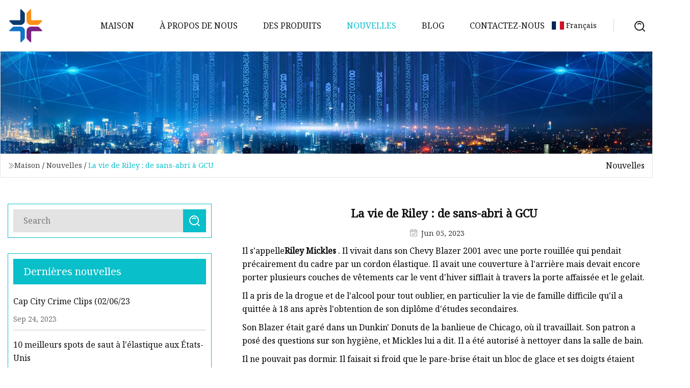

--- FILE ---
content_type: text/html; charset=utf-8
request_url: https://fr.guoranmaoyi.com/news/the-life-of-riley-from-homeless-to-gcu.htm
body_size: 6973
content:
<!doctype html>
<html lang="fr">
<head>
<meta charset="utf-8" />
<title>La vie de Riley : de sans-abri à GCU | Harbin CoastwiseSustain Ventures Inc.</title>
<meta name="description" content="La vie de Riley : de sans-abri à GCU" />
<meta name="keywords" content="La vie de Riley : de sans-abri à GCU" />
<meta name="viewport" content="width=device-width, initial-scale=1.0" />
<meta name="application-name" content="Harbin CoastwiseSustain Ventures Inc." />
<meta name="twitter:card" content="summary" />
<meta name="twitter:title" content="La vie de Riley : de sans-abri à GCU | Harbin CoastwiseSustain Ventures Inc." />
<meta name="twitter:description" content="La vie de Riley : de sans-abri à GCU" />
<meta name="twitter:image" content="https://fr.guoranmaoyi.com/uploadimg/2512571647.png" />
<meta http-equiv="X-UA-Compatible" content="IE=edge" />
<meta property="og:site_name" content="Harbin CoastwiseSustain Ventures Inc." />
<meta property="og:type" content="article" />
<meta property="og:title" content="La vie de Riley : de sans-abri à GCU | Harbin CoastwiseSustain Ventures Inc." />
<meta property="og:description" content="La vie de Riley : de sans-abri à GCU" />
<meta property="og:url" content="https://fr.guoranmaoyi.com/news/the-life-of-riley-from-homeless-to-gcu.htm" />
<meta property="og:image" content="https://fr.guoranmaoyi.com/uploadimg/2512571647.png" />
<link href="https://fr.guoranmaoyi.com/news/the-life-of-riley-from-homeless-to-gcu.htm" rel="canonical" />
<link href="https://fr.guoranmaoyi.com/uploadimg/icons2512571647.png" rel="shortcut icon" type="image/x-icon" />
<link href="https://fonts.googleapis.com" rel="preconnect" />
<link href="https://fonts.gstatic.com" rel="preconnect" crossorigin />
<link href="https://fonts.googleapis.com/css2?family=Noto+Serif&display=swap" rel="stylesheet" />
<link href="/themes/hestia/toast.css" rel="stylesheet" />
<link href="/themes/hestia/cyan/style.css" rel="stylesheet" />
<link href="/themes/hestia/cyan/page.css" rel="stylesheet" />
<link href="/themes/hestia/aos.css" rel="stylesheet" />
<script type="application/ld+json">[{"@context":"https://schema.org/","@type":"BreadcrumbList","itemListElement":[{"@type":"ListItem","name":"Maison","position":1,"item":"https://fr.guoranmaoyi.com/"},{"@type":"ListItem","name":"Nouvelles","position":2,"item":"https://fr.guoranmaoyi.com/news.htm"},{"@type":"ListItem","name":"La vie de Riley : de sans-abri à GCU","position":3,"item":"https://fr.guoranmaoyi.com/news/the-life-of-riley-from-homeless-to-gcu.htm"}]},{"@context":"http://schema.org","@type":"NewsArticle","mainEntityOfPage":{"@type":"WebPage","@id":"https://fr.guoranmaoyi.com/news/the-life-of-riley-from-homeless-to-gcu.htm"},"headline":"Harbin CoastwiseSustain Ventures Inc.","image":{"@type":"ImageObject","url":"https://fr.guoranmaoyi.com"},"datePublished":"6/5/2023 12:00:00 AM","dateModified":"6/5/2023 12:00:00 AM","author":{"@type":"Organization","name":"Harbin CoastwiseSustain Ventures Inc.","url":"https://fr.guoranmaoyi.com/"},"publisher":{"@type":"Organization","name":"fr.guoranmaoyi.com","logo":{"@type":"ImageObject","url":"https://fr.guoranmaoyi.com/uploadimg/2512571647.png"}},"description":"La vie de Riley : de sans-abri à GCU"}]</script>
<script>
(function() {
  var xh = document.createElement("script");
  xh.src = "//info.53hu.net/traffic.js?id=08a984h6ak";
  var s = document.getElementsByTagName("script")[0]; 
  s.parentNode.insertBefore(xh, s);
})();
</script>
</head>
<body class="index">
<!-- header -->
<header>
  <div class="container">
    <a href="/" class="head-logo" title="Harbin CoastwiseSustain Ventures Inc."><img src="/uploadimg/2512571647.png" width="70" height="70" alt="Harbin CoastwiseSustain Ventures Inc."><span>Harbin CoastwiseSustain Ventures Inc.</span></a>
    <div class="menu-btn"><em></em><em></em><em></em></div>
    <div class="head-content">
      <nav class="nav"> 
        <ul>
          <li><a href="/">Maison</a></li>
          <li><a href="/about-us.htm">&#xC0; propos de nous</a></li>
          <li><a href="/products.htm">Des produits</a><em class="iconfont icon-xiangxia"></em>
            <ul class="submenu">
              <li><a href="/soft-ties.htm">Cravates souples</a></li>
              <li><a href="/tarp-canopy-fittings.htm">Raccords de b&#xE2;che et d&#x27;auvent</a></li>
              <li><a href="/bungee-cord.htm">Cordon &#xE9;lastique</a></li>
              <li><a href="/luggage-cord.htm">Corde &#xE0; bagages</a></li>
              <li><a href="/heavy-duty-bungee-cord.htm">Cordon &#xE9;lastique robuste</a></li>
              <li><a href="/shock-cord.htm">Cordon de choc</a></li>
              <li><a href="/tarp-bungee.htm">&#xC9;lastique de b&#xE2;che</a></li>
              <li><a href="/cargo-net.htm">Filet de chargement</a></li>
              <li><a href="/bungee-cord-net.htm">Filet &#xE9;lastique</a></li>
              <li><a href="/webbing-net.htm">Filet de sangle</a></li>
              <li><a href="/rubber-ties.htm">Liens en caoutchouc</a></li>
              <li><a href="/gear-tie.htm">Cravate de vitesse</a></li>
              <li><a href="/tow-rope.htm">Corde de remorquage</a></li>
              <li><a href="/towing-rope.htm">Corde de remorquage</a></li>
              <li><a href="/towing-strap.htm">Sangle de remorquage</a></li>
              <li><a href="/clips.htm">Clips</a></li>
            </ul>
          </li>
          <li class="active"><a href="/news.htm">Nouvelles</a></li>
          <li><a href="/blog.htm">Blog</a></li>
          <li><a href="/contact-us.htm">Contactez-nous</a></li>
        </ul>
      </nav>
      <div class="head-search"><img src="/themes/hestia/images/search.png" width="21" height="21" alt="search"></div>
      <div class="search-input">
        <input type="text" name="" id="textsearch" placeholder="Keyword">
        <div class="search-btn" onclick="SearchProBtn()"><em class="iconfont icon-search"></em></div>
      </div>
    </div>
    <div class="languagelist">
      <div class="languagelist-title"><img src="/themes/hestia/images/language/fr.png" alt="fr"><span>Fran&#xE7;ais</span></div>
      <div class="languagelist-drop"><span class="languagelist-arrow"></span>
        <ul class="languagelist-wrap">
           <li class="languagelist-active"><a href="https://fr.guoranmaoyi.com/news/the-life-of-riley-from-homeless-to-gcu.htm"><img src="/themes/hestia/images/language/fr.png" width="24" height="16" alt="Fran&#xE7;ais" title="fr">Fran&#xE7;ais</a></li>
                                    <li>
                                        <a href="https://www.guoranmaoyi.com/news/the-life-of-riley-from-homeless-to-gcu.htm">
                                            <img src="/themes/hestia/images/language/en.png" width="24" height="16" alt="English" title="en">
                                            English
                                        </a>
                                    </li>
                                    <li>
                                    <a href="https://de.guoranmaoyi.com/news/the-life-of-riley-from-homeless-to-gcu.htm">
                                            <img src="/themes/hestia/images/language/de.png" width="24" height="16" alt="Deutsch" title="de">
                                            Deutsch
                                        </a>
                                    </li>
                                    <li>
                                    <a href="https://es.guoranmaoyi.com/news/the-life-of-riley-from-homeless-to-gcu.htm">
                                            <img src="/themes/hestia/images/language/es.png" width="24" height="16" alt="Español" title="es">
                                            Español
                                        </a>
                                    </li>
                                    <li>
                                        <a href="https://it.guoranmaoyi.com/news/the-life-of-riley-from-homeless-to-gcu.htm">
                                            <img src="/themes/hestia/images/language/it.png" width="24" height="16" alt="Italiano" title="it">
                                            Italiano
                                        </a>
                                    </li>
                                    <li>
                                    <a href="https://pt.guoranmaoyi.com/news/the-life-of-riley-from-homeless-to-gcu.htm">
                                            <img src="/themes/hestia/images/language/pt.png" width="24" height="16" alt="Português" title="pt">
                                            Português
                                        </a>
                                    </li>
                                    <li>
                                    <a href="https://ja.guoranmaoyi.com/news/the-life-of-riley-from-homeless-to-gcu.htm"><img src="/themes/hestia/images/language/ja.png" width="24" height="16" alt="日本語" title="ja"> 日本語</a>
                                    </li>
                                    <li>
                                    <a href="https://ko.guoranmaoyi.com/news/the-life-of-riley-from-homeless-to-gcu.htm"><img src="/themes/hestia/images/language/ko.png" width="24" height="16" alt="한국어" title="ko"> 한국어</a>
                                    </li>
                                    <li>
                                    <a href="https://ru.guoranmaoyi.com/news/the-life-of-riley-from-homeless-to-gcu.htm"><img src="/themes/hestia/images/language/ru.png" width="24" height="16" alt="Русский" title="ru"> Русский</a>
                                    </li>
        </ul>
      </div>
    </div>
  </div>
</header>
<!-- header -->
<!-- main -->
<main>
  <section class="news-banner">
    <div class="news-banner-content"><img src="/themes/hestia/images/inner-banner.webp" class="news-banner-img" alt="banner">
      <div class="container news-banner-crumbs">
        <div><em class="iconfont icon-jiantou1"></em><a href="/" class="news-banner-crumbs-title">Maison</a> / <a href="/news.htm" class="news-banner-crumbs-title">Nouvelles</a> / <span class="news-banner-crumbs-present">La vie de Riley : de sans-abri à GCU</span></div>
        <div class="news-banner-crumbs-right"><span>Nouvelles</span></div>
      </div>
    </div>
  </section>
  <section class="news-bottom news-details">
    <div class="container">
      <div class="news-content">
        <div class="news-left" data-aos="fade-right" data-aos-duration="800">
          <div class="news-left-top">
            <input type="text" name="" id="textsearch" placeholder="Search">
            <div class="news-search-btn" onclick="SearchProBtn()"><img src="/themes/hestia/images/page-search.webp" alt="pageSearch"></div>
          </div>
          <div class="news-left-bottom">
            <div class="news-left-bottom-title">Derni&#xE8;res nouvelles</div>
            <div> <a href="/news/cap-city-crime-clips-6223" class="news-left-b-item">
              <div class="news-left-b-item-r">
                <div><p>Cap City Crime Clips (02/06/23</p><span>Sep 24, 2023</span></div>
              </div>
             </a> <a href="/news/10-best-bungee-jumping-spots-in-the-us" class="news-left-b-item">
              <div class="news-left-b-item-r">
                <div><p>10 meilleurs spots de saut à l'élastique aux États-Unis</p><span>Mar 29, 2023</span></div>
              </div>
             </a> <a href="/news/put-a-smile-on-dads-face-with-polaris" class="news-left-b-item">
              <div class="news-left-b-item-r">
                <div><p>Mettez un sourire sur le visage de papa avec Polaris</p><span>Jul 08, 2023</span></div>
              </div>
             </a> <a href="/news/c17-crime-clips-for-friday-june-9" class="news-left-b-item">
              <div class="news-left-b-item-r">
                <div><p>C17 Crime Clips du vendredi 9 juin</p><span>Jun 03, 2023</span></div>
              </div>
             </a> <a href="/news/how-to-further-protect-yourself-from-wildfire-smoke-while-indoors" class="news-left-b-item">
              <div class="news-left-b-item-r">
                <div><p>Comment vous protéger davantage de la fumée des feux de forêt à l'intérieur</p><span>Oct 12, 2023</span></div>
              </div>
             </a>            </div>
          </div>
        </div>
        <div class="news-details-right" data-aos="fade-left" data-aos-duration="800">
          <h1 class="news-details-theme">La vie de Riley : de sans-abri à GCU</h1>
          <div class="news-details-data"><span><img src="/themes/hestia/images/news-details-icon1.webp" alt="Jun 05, 2023">Jun 05, 2023</span></div>
          <p>Il s'appelle<strong>Riley Mickles</strong> .  Il vivait dans son Chevy Blazer 2001 avec une porte rouillée qui pendait précairement du cadre par un cordon élastique.  Il avait une couverture à l'arrière mais devait encore porter plusieurs couches de vêtements car le vent d'hiver sifflait à travers la porte affaissée et le gelait.</p><p>Il a pris de la drogue et de l'alcool pour tout oublier, en particulier la vie de famille difficile qu'il a quittée à 18 ans après l'obtention de son diplôme d'études secondaires.</p><p> Son Blazer était garé dans un Dunkin' Donuts de la banlieue de Chicago, où il travaillait.  Son patron a posé des questions sur son hygiène, et Mickles lui a dit.  Il a été autorisé à nettoyer dans la salle de bain.</p><p> Il ne pouvait pas dormir.  Il faisait si froid que le pare-brise était un bloc de glace et ses doigts étaient engourdis.  Il a demandé à Dieu pourquoi il lui faisait cela.  Il a commencé à entendre une voix, lui disant d'appeler sa tante.  Il a pensé qu'il devenait fou et l'a ignoré.</p><p> "Cette nuit-là, j'avais prévu de me suicider. Je n'avais ni famille ni amis. Je n'avais rien", a-t-il déclaré.  "J'avais prévu de conduire la voiture très vite jusqu'à ce que je m'écrase.</p><p>"Il ne démarrerait pas."</p><p> Cette même nuit, sa tante s'est présentée dans le parking, a-t-il dit.  Il est allé chez elle et a dormi 1 jour et demi.</p><p>Avance rapide de plus de trois ans, lorsque Riley Mickles a envoyé cet e-mail d'avril :</p><p>Je m'appelle Riley Mickles et j'ai récemment été membre de la National Society of Collegiate Scholars.</p><p>Contre toute attente, Mickles est un étudiant en ligne à l'Université du Grand Canyon et un universitaire parmi les 20 % les plus performants.</p><p><strong>Cindy Starek</strong> découvert qu'il vivait dans sa voiture.  "Je viens te chercher," dit-elle.</p><p> À l'intérieur du Blazer, elle a vu un jeune homme très perdu.  Le Blazer ne roulait pas, alors son mari l'a fait remorquer.</p><p>"Il était déprimé. Les gens s'en sont pris à lui, mais c'est un si bon garçon. Cela m'a brisé le cœur", a déclaré Starek.</p><p> Il n'avait pas beaucoup mangé et recevait de la nourriture de la banque alimentaire.  Mais, "Il a refusé ma charité. Il a dit qu'il s'assurerait de me rembourser, et il l'a fait. Et voilà, 48 heures plus tard, il m'a dit : 'Voici la nourriture que vous m'avez donnée.'"</p><p> Mais elle avait des règles.  Mickles n'y était pas habitué et est parti au bout de deux semaines, se retrouvant à la rue.</p><p>Il a vécu dans un entrepôt pendant quelques mois sans matelas.</p><p>Mais ensuite Mickles a commencé à lire la Bible, ce qu'il a commencé à voir comme "l'instruction de Dieu dans ma tête pour améliorer ma vie", celle qui reste avec lui : "Connais-moi".</p><p> Il a arrêté la drogue et a invité des amis à se joindre à lui pour lire la Bible.  Tout le monde n'a pas compris.  Parfois, il était appelé un "monstre de Jésus".</p><p>Mickles a découvert Parkview Christian Church dans une banlieue voisine d'Orland Park le dimanche de Pâques 2021.</p><p>"C'est incroyable", a-t-il déclaré.</p><p> Il y trouva l'inspiration et commença à aider les jeunes de l'église.  Il s'est fait baptiser.  Il a commencé à réaliser que les gens se souciaient de lui.</p><p> "Chaque jour, je pensais que Jésus m'avait sauvé, il m'a donné l'opportunité de rencontrer de nouvelles personnes. Jésus s'est frayé un chemin dans ma vie alors que mon esprit me disait que je suis fou", a-t-il déclaré.  "C'était Jésus qui me trouvait au lieu que je trouve Jésus."</p><p> Le mois suivant, il s'était inscrit à des cours en ligne à GCU.  Il voulait faire quelque chose de lui-même dans le monde des affaires.  Mais après avoir raconté son histoire, un conseiller d'admission à l'université lui a parlé des études chrétiennes.</p><p> Cela sonnait parfaitement, et il veut un jour devenir pasteur de la jeunesse.  Il en est à son septième cours, en suivant un ou deux quand il peut se le permettre tout en travaillant à temps plein à Southside Collision.</p><p>Mickles a déclaré que les professeurs du GCU tels que<strong>Dr.</strong><strong>Scott Hovater</strong>, qui le qualifie de « grand élève », le guide dans sa nouvelle vie.</p><p>Mais il a montré son cœur à Chicago.</p><p> Chaque week-end, il rejoint l'organisation à but non lucratif All God's People à Chicago pour distribuer de la nourriture, des vêtements, des couches, du déodorant et son rince-bouche préféré à ceux qui en ont besoin.  Il se souvient du mauvais goût dans sa bouche.</p><p>"J'étais sans abri. J'ai l'impression qu'il est de mon devoir de redonner", a-t-il déclaré.</p><p>Pourtant, il a quand même trouvé le temps de devenir un boursier du NSCS avec des notes exceptionnelles et a accumulé 10 000 $ pour un acompte sur la maison.</p><p> En septembre 2022, il a acheté une maison de 900 pieds carrés à Mattson, dans l'Illinois.  Ses amis lui ont acheté des articles ménagers et il a extrait les magasins d'occasion pour d'autres choses.  Il a trouvé un colocataire pour partager les dépenses.</p><p> Mickles a des gens pour prier et partager des témoignages, et ce n'est pas dans un entrepôt.  Il peut raconter son histoire de Blazer vivant au propriétaire, de la friture de beignets à un diplômé universitaire potentiel, si tout se passe bien au cours des trois prochaines années.</p><p>Je m'appelle Riley Mickles...</p><p>"Je veux que les gens voient que peu importe d'où vous venez, quel que soit votre combat, vous pouvez tout accomplir."</p><p>L'écrivain principal de l'Université du Grand Canyon, Mike Kilen, peut être contacté à [email protected] ou au 602-639-6764.</p><p>***</p><p><strong>Contenu connexe :</strong></p><p><strong>Actualités CUU :</strong>La promenade d'un diplômé des sols en terre battue aux rêves</p><p><strong>Actualités CUU :</strong>Trois diplômes GCU sont la thérapie du chercheur et l'espoir pour les autres après la tragédie</p><strong>Riley Mickles Une tante au cœur brisé aide Cindi Starek La nouvelle vie de Riley Dr. Scott Hovater Trouver un chez-soi Contenu connexe: GCU News: GCU News:</strong>
          <div class="sharewrap"></div>
          <div class="details-right-bottom">
            <div class="details-right-bottom-page">
              <a href="/news/magical-fps-immortals-of-aveum-debuts-extremely-short-clips-of-an-epic-battle-on-a-steampunk-mech.htm">Pr&#xE9;c&#xE9;dent: Magical FPS Immortals Of Aveum lance des clips extr&#xEA;mement courts d&#x27;une bataille &#xE9;pique sur un robot steampunk</a>
              <a href="/news/bliss-out-all-day-in-the-sun-sitting-in-one-of-these-top.htm">Suivant: Bliss Out toute la journ&#xE9;e au soleil assis dans l&#x27;un de ces haut</a>
            </div>
            <div class="product-describe">Envoyer une demande</div>
            <div class="details-right-bottom-inqurey">
              <div class="details-b-inquiry-input">
                <input type="hidden" id="in-domain" value="fr.guoranmaoyi.com">
                <input type="text" name="" id="in-name" placeholder="Your Name:">
                <input type="text" name="" id="in-email" placeholder="Your Email:">
              </div>
              <div class="details-b-inquiry-text">
                <textarea name="" id="in-content" placeholder="Content*:"></textarea>
              </div>
            </div>
            <div class="product-describe-sub" onclick="SendInquiry()">Envoyer</div>
          </div>
        </div>
      </div>
    </div>
  </section>
</main>

<!-- main -->
<!-- footer -->
<footer class="footer">
  <div class="container footer-top">
    <div class="footer-content footer-left" data-aos="fade-up" data-aos-duration="900">
      <p class="footer-item-title">Navigation Rapide</p>
      <span class="wrie"></span>
      <ul>
        <li><a href="/"><em class="iconfont icon-jinrujiantou"></em>Maison</a></li>
        <li><a href="/about-us.htm"><em class="iconfont icon-jinrujiantou"></em>&#xC0; propos de nous</a></li>
        <li><a href="/products.htm"><em class="iconfont icon-jinrujiantou"></em>Des produits</a></li>
        <li><a href="/news.htm"><em class="iconfont icon-jinrujiantou"></em>Nouvelles</a></li>
        <li><a href="/blog.htm"><em class="iconfont icon-jinrujiantou"></em>Blog</a></li>
        <li><a href="/contact-us.htm"><em class="iconfont icon-jinrujiantou"></em>Contactez-nous</a></li>
        <li><a href="/sitemap.xml"><em class="iconfont icon-jinrujiantou"></em>Plan du site</a></li>
      </ul>
    </div>
    <div class="footer-content footer-center" data-aos="fade-up" data-aos-duration="1000">
      <p class="footer-item-title">Produit</p>
      <span class="wrie"></span>
      <div class="footer-center-content">
        <ul class="footer-center-content-left">
          <li><a href="/soft-ties.htm"><em class="iconfont icon-jinrujiantou"></em>Cravates souples</a></li>
          <li><a href="/tarp-canopy-fittings.htm"><em class="iconfont icon-jinrujiantou"></em>Raccords de b&#xE2;che et d&#x27;auvent</a></li>
          <li><a href="/bungee-cord.htm"><em class="iconfont icon-jinrujiantou"></em>Cordon &#xE9;lastique</a></li>
          <li><a href="/luggage-cord.htm"><em class="iconfont icon-jinrujiantou"></em>Corde &#xE0; bagages</a></li>
          <li><a href="/heavy-duty-bungee-cord.htm"><em class="iconfont icon-jinrujiantou"></em>Cordon &#xE9;lastique robuste</a></li>
          <li><a href="/shock-cord.htm"><em class="iconfont icon-jinrujiantou"></em>Cordon de choc</a></li>
          <li><a href="/tarp-bungee.htm"><em class="iconfont icon-jinrujiantou"></em>&#xC9;lastique de b&#xE2;che</a></li>
          <li><a href="/cargo-net.htm"><em class="iconfont icon-jinrujiantou"></em>Filet de chargement</a></li>
          <li><a href="/bungee-cord-net.htm"><em class="iconfont icon-jinrujiantou"></em>Filet &#xE9;lastique</a></li>
          <li><a href="/webbing-net.htm"><em class="iconfont icon-jinrujiantou"></em>Filet de sangle</a></li>
        </ul>
      </div>
    </div>
    <div class="footer-content footer-right" data-aos="fade-up" data-aos-duration="1100">
      <p class="footer-item-title">Entreprise partenaire</p>
      <span class="wrie"></span>
      <ul>
<li><a href="http://www.zlnaturepack.com/bagasse-bowl/bagasse-compt-container-bowl/" target="_blank">Usine de bol de conteneur de bagasse Compt de Chine</a></li><li><a href="http://fr.ebiochemical.com/nutritions/synthesis-and-fermentation/" target="_blank">Prix &#x200B;&#x200B;Synth&#xE8;se et Fermentation</a></li><li><a href="https://fr.hydraulic-pump-oem.com/" target="_blank">Wuhan  Xinlaifu  Hydraulique  &#xC9;quipement  Co .,  Ltd .</a></li>      </ul>
    </div>
  </div>
  <div class="container footer-bottom">
    <ul>
      <li><a href="/products.htm" rel="nofollow" title="facebook"><em class="iconfont icon-facebook"></em></a></li>
      <li><a href="/products.htm" rel="nofollow" title="twitter"><em class="iconfont icon-twitter-fill"></em></a></li>
      <li><a href="/products.htm" rel="nofollow" title="pinterest"><em class="iconfont icon-pinterestpinterest30"></em></a></li>
      <li><a href="/products.htm" rel="nofollow" title="linkedin"><em class="iconfont icon-linkedin"></em></a></li>
      <li><a href="/products.htm" rel="nofollow" title="TikTok"><em class="iconfont icon-icon_TikTok"></em></a></li>
      <li><a href="/products.htm" rel="nofollow" title="youtube"><em class="iconfont icon-youtube"></em></a></li>
    </ul>
    <p>Copyright &copy; fr.guoranmaoyi.com, tous droits réservés.&nbsp;&nbsp;<a href="/privacy-policy.htm">Privacy Policy</a></p>
    <p>E-mail <a href="mail:welder@guoranmaoyi.com" target="_blank"><span class="__cf_email__" data-cfemail="6f180a030b0a1d2f081a001d0e01020e001606410c0002">[email&#160;protected]</span></a></p>
  </div>
  <div class="gotop"><span>TOP</span></div>
</footer>
<!-- footer -->
 
<!-- script --> 
<script data-cfasync="false" src="/cdn-cgi/scripts/5c5dd728/cloudflare-static/email-decode.min.js"></script><script src="/themes/hestia/js/jq.3.6.1.js"></script>
<script src="/themes/hestia/js/aos.js"></script>
<script src="/themes/hestia/js/share.js"></script>
<script src="/themes/hestia/js/lazyload.js"></script>
<script src="/themes/hestia/js/totast.js"></script>
<script src="/themes/hestia/js/axios.min.js"></script>
<script src="/themes/hestia/js/sub.js"></script>
<script src="/themes/hestia/js/head.js"></script>
<script defer src="https://static.cloudflareinsights.com/beacon.min.js/vcd15cbe7772f49c399c6a5babf22c1241717689176015" integrity="sha512-ZpsOmlRQV6y907TI0dKBHq9Md29nnaEIPlkf84rnaERnq6zvWvPUqr2ft8M1aS28oN72PdrCzSjY4U6VaAw1EQ==" data-cf-beacon='{"version":"2024.11.0","token":"483cdee1ea5a484a9c59d633eb83a7b2","r":1,"server_timing":{"name":{"cfCacheStatus":true,"cfEdge":true,"cfExtPri":true,"cfL4":true,"cfOrigin":true,"cfSpeedBrain":true},"location_startswith":null}}' crossorigin="anonymous"></script>
</body>
</html>
